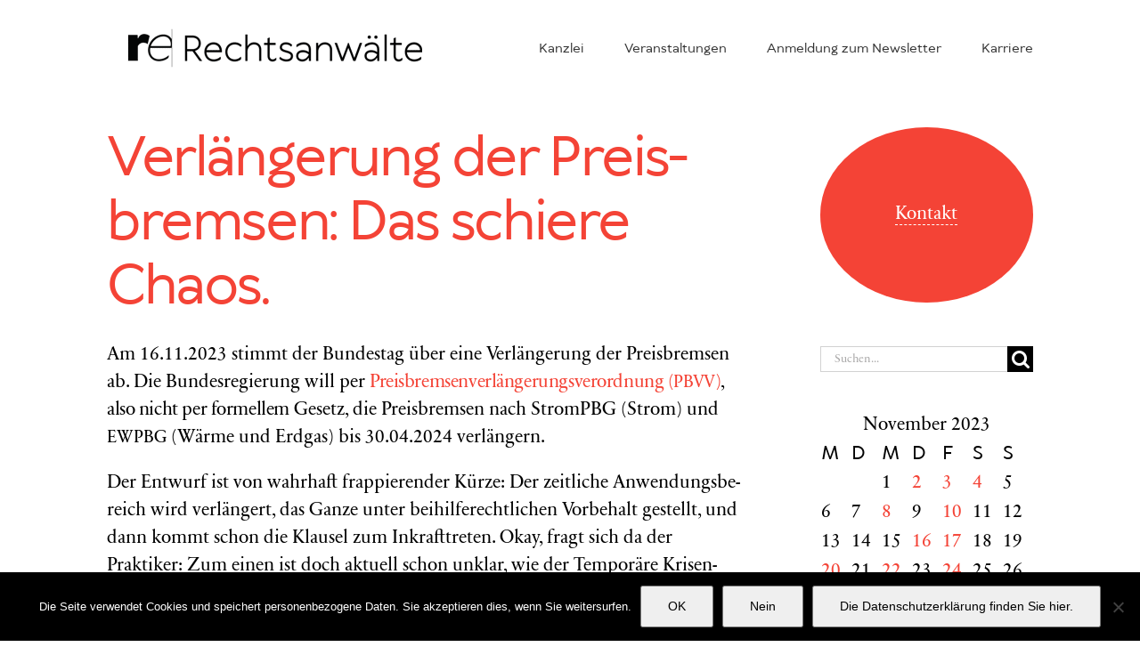

--- FILE ---
content_type: text/html; charset=utf-8
request_url: https://www.google.com/recaptcha/api2/anchor?ar=1&k=6LctZMYaAAAAADPmShxXT1hJWPoN2a82KupWF_uK&co=aHR0cHM6Ly9yZWNodC1lbmVyZ2lzY2guZGU6NDQz&hl=en&v=PoyoqOPhxBO7pBk68S4YbpHZ&size=invisible&anchor-ms=20000&execute-ms=30000&cb=dw24mpag6u3
body_size: 48710
content:
<!DOCTYPE HTML><html dir="ltr" lang="en"><head><meta http-equiv="Content-Type" content="text/html; charset=UTF-8">
<meta http-equiv="X-UA-Compatible" content="IE=edge">
<title>reCAPTCHA</title>
<style type="text/css">
/* cyrillic-ext */
@font-face {
  font-family: 'Roboto';
  font-style: normal;
  font-weight: 400;
  font-stretch: 100%;
  src: url(//fonts.gstatic.com/s/roboto/v48/KFO7CnqEu92Fr1ME7kSn66aGLdTylUAMa3GUBHMdazTgWw.woff2) format('woff2');
  unicode-range: U+0460-052F, U+1C80-1C8A, U+20B4, U+2DE0-2DFF, U+A640-A69F, U+FE2E-FE2F;
}
/* cyrillic */
@font-face {
  font-family: 'Roboto';
  font-style: normal;
  font-weight: 400;
  font-stretch: 100%;
  src: url(//fonts.gstatic.com/s/roboto/v48/KFO7CnqEu92Fr1ME7kSn66aGLdTylUAMa3iUBHMdazTgWw.woff2) format('woff2');
  unicode-range: U+0301, U+0400-045F, U+0490-0491, U+04B0-04B1, U+2116;
}
/* greek-ext */
@font-face {
  font-family: 'Roboto';
  font-style: normal;
  font-weight: 400;
  font-stretch: 100%;
  src: url(//fonts.gstatic.com/s/roboto/v48/KFO7CnqEu92Fr1ME7kSn66aGLdTylUAMa3CUBHMdazTgWw.woff2) format('woff2');
  unicode-range: U+1F00-1FFF;
}
/* greek */
@font-face {
  font-family: 'Roboto';
  font-style: normal;
  font-weight: 400;
  font-stretch: 100%;
  src: url(//fonts.gstatic.com/s/roboto/v48/KFO7CnqEu92Fr1ME7kSn66aGLdTylUAMa3-UBHMdazTgWw.woff2) format('woff2');
  unicode-range: U+0370-0377, U+037A-037F, U+0384-038A, U+038C, U+038E-03A1, U+03A3-03FF;
}
/* math */
@font-face {
  font-family: 'Roboto';
  font-style: normal;
  font-weight: 400;
  font-stretch: 100%;
  src: url(//fonts.gstatic.com/s/roboto/v48/KFO7CnqEu92Fr1ME7kSn66aGLdTylUAMawCUBHMdazTgWw.woff2) format('woff2');
  unicode-range: U+0302-0303, U+0305, U+0307-0308, U+0310, U+0312, U+0315, U+031A, U+0326-0327, U+032C, U+032F-0330, U+0332-0333, U+0338, U+033A, U+0346, U+034D, U+0391-03A1, U+03A3-03A9, U+03B1-03C9, U+03D1, U+03D5-03D6, U+03F0-03F1, U+03F4-03F5, U+2016-2017, U+2034-2038, U+203C, U+2040, U+2043, U+2047, U+2050, U+2057, U+205F, U+2070-2071, U+2074-208E, U+2090-209C, U+20D0-20DC, U+20E1, U+20E5-20EF, U+2100-2112, U+2114-2115, U+2117-2121, U+2123-214F, U+2190, U+2192, U+2194-21AE, U+21B0-21E5, U+21F1-21F2, U+21F4-2211, U+2213-2214, U+2216-22FF, U+2308-230B, U+2310, U+2319, U+231C-2321, U+2336-237A, U+237C, U+2395, U+239B-23B7, U+23D0, U+23DC-23E1, U+2474-2475, U+25AF, U+25B3, U+25B7, U+25BD, U+25C1, U+25CA, U+25CC, U+25FB, U+266D-266F, U+27C0-27FF, U+2900-2AFF, U+2B0E-2B11, U+2B30-2B4C, U+2BFE, U+3030, U+FF5B, U+FF5D, U+1D400-1D7FF, U+1EE00-1EEFF;
}
/* symbols */
@font-face {
  font-family: 'Roboto';
  font-style: normal;
  font-weight: 400;
  font-stretch: 100%;
  src: url(//fonts.gstatic.com/s/roboto/v48/KFO7CnqEu92Fr1ME7kSn66aGLdTylUAMaxKUBHMdazTgWw.woff2) format('woff2');
  unicode-range: U+0001-000C, U+000E-001F, U+007F-009F, U+20DD-20E0, U+20E2-20E4, U+2150-218F, U+2190, U+2192, U+2194-2199, U+21AF, U+21E6-21F0, U+21F3, U+2218-2219, U+2299, U+22C4-22C6, U+2300-243F, U+2440-244A, U+2460-24FF, U+25A0-27BF, U+2800-28FF, U+2921-2922, U+2981, U+29BF, U+29EB, U+2B00-2BFF, U+4DC0-4DFF, U+FFF9-FFFB, U+10140-1018E, U+10190-1019C, U+101A0, U+101D0-101FD, U+102E0-102FB, U+10E60-10E7E, U+1D2C0-1D2D3, U+1D2E0-1D37F, U+1F000-1F0FF, U+1F100-1F1AD, U+1F1E6-1F1FF, U+1F30D-1F30F, U+1F315, U+1F31C, U+1F31E, U+1F320-1F32C, U+1F336, U+1F378, U+1F37D, U+1F382, U+1F393-1F39F, U+1F3A7-1F3A8, U+1F3AC-1F3AF, U+1F3C2, U+1F3C4-1F3C6, U+1F3CA-1F3CE, U+1F3D4-1F3E0, U+1F3ED, U+1F3F1-1F3F3, U+1F3F5-1F3F7, U+1F408, U+1F415, U+1F41F, U+1F426, U+1F43F, U+1F441-1F442, U+1F444, U+1F446-1F449, U+1F44C-1F44E, U+1F453, U+1F46A, U+1F47D, U+1F4A3, U+1F4B0, U+1F4B3, U+1F4B9, U+1F4BB, U+1F4BF, U+1F4C8-1F4CB, U+1F4D6, U+1F4DA, U+1F4DF, U+1F4E3-1F4E6, U+1F4EA-1F4ED, U+1F4F7, U+1F4F9-1F4FB, U+1F4FD-1F4FE, U+1F503, U+1F507-1F50B, U+1F50D, U+1F512-1F513, U+1F53E-1F54A, U+1F54F-1F5FA, U+1F610, U+1F650-1F67F, U+1F687, U+1F68D, U+1F691, U+1F694, U+1F698, U+1F6AD, U+1F6B2, U+1F6B9-1F6BA, U+1F6BC, U+1F6C6-1F6CF, U+1F6D3-1F6D7, U+1F6E0-1F6EA, U+1F6F0-1F6F3, U+1F6F7-1F6FC, U+1F700-1F7FF, U+1F800-1F80B, U+1F810-1F847, U+1F850-1F859, U+1F860-1F887, U+1F890-1F8AD, U+1F8B0-1F8BB, U+1F8C0-1F8C1, U+1F900-1F90B, U+1F93B, U+1F946, U+1F984, U+1F996, U+1F9E9, U+1FA00-1FA6F, U+1FA70-1FA7C, U+1FA80-1FA89, U+1FA8F-1FAC6, U+1FACE-1FADC, U+1FADF-1FAE9, U+1FAF0-1FAF8, U+1FB00-1FBFF;
}
/* vietnamese */
@font-face {
  font-family: 'Roboto';
  font-style: normal;
  font-weight: 400;
  font-stretch: 100%;
  src: url(//fonts.gstatic.com/s/roboto/v48/KFO7CnqEu92Fr1ME7kSn66aGLdTylUAMa3OUBHMdazTgWw.woff2) format('woff2');
  unicode-range: U+0102-0103, U+0110-0111, U+0128-0129, U+0168-0169, U+01A0-01A1, U+01AF-01B0, U+0300-0301, U+0303-0304, U+0308-0309, U+0323, U+0329, U+1EA0-1EF9, U+20AB;
}
/* latin-ext */
@font-face {
  font-family: 'Roboto';
  font-style: normal;
  font-weight: 400;
  font-stretch: 100%;
  src: url(//fonts.gstatic.com/s/roboto/v48/KFO7CnqEu92Fr1ME7kSn66aGLdTylUAMa3KUBHMdazTgWw.woff2) format('woff2');
  unicode-range: U+0100-02BA, U+02BD-02C5, U+02C7-02CC, U+02CE-02D7, U+02DD-02FF, U+0304, U+0308, U+0329, U+1D00-1DBF, U+1E00-1E9F, U+1EF2-1EFF, U+2020, U+20A0-20AB, U+20AD-20C0, U+2113, U+2C60-2C7F, U+A720-A7FF;
}
/* latin */
@font-face {
  font-family: 'Roboto';
  font-style: normal;
  font-weight: 400;
  font-stretch: 100%;
  src: url(//fonts.gstatic.com/s/roboto/v48/KFO7CnqEu92Fr1ME7kSn66aGLdTylUAMa3yUBHMdazQ.woff2) format('woff2');
  unicode-range: U+0000-00FF, U+0131, U+0152-0153, U+02BB-02BC, U+02C6, U+02DA, U+02DC, U+0304, U+0308, U+0329, U+2000-206F, U+20AC, U+2122, U+2191, U+2193, U+2212, U+2215, U+FEFF, U+FFFD;
}
/* cyrillic-ext */
@font-face {
  font-family: 'Roboto';
  font-style: normal;
  font-weight: 500;
  font-stretch: 100%;
  src: url(//fonts.gstatic.com/s/roboto/v48/KFO7CnqEu92Fr1ME7kSn66aGLdTylUAMa3GUBHMdazTgWw.woff2) format('woff2');
  unicode-range: U+0460-052F, U+1C80-1C8A, U+20B4, U+2DE0-2DFF, U+A640-A69F, U+FE2E-FE2F;
}
/* cyrillic */
@font-face {
  font-family: 'Roboto';
  font-style: normal;
  font-weight: 500;
  font-stretch: 100%;
  src: url(//fonts.gstatic.com/s/roboto/v48/KFO7CnqEu92Fr1ME7kSn66aGLdTylUAMa3iUBHMdazTgWw.woff2) format('woff2');
  unicode-range: U+0301, U+0400-045F, U+0490-0491, U+04B0-04B1, U+2116;
}
/* greek-ext */
@font-face {
  font-family: 'Roboto';
  font-style: normal;
  font-weight: 500;
  font-stretch: 100%;
  src: url(//fonts.gstatic.com/s/roboto/v48/KFO7CnqEu92Fr1ME7kSn66aGLdTylUAMa3CUBHMdazTgWw.woff2) format('woff2');
  unicode-range: U+1F00-1FFF;
}
/* greek */
@font-face {
  font-family: 'Roboto';
  font-style: normal;
  font-weight: 500;
  font-stretch: 100%;
  src: url(//fonts.gstatic.com/s/roboto/v48/KFO7CnqEu92Fr1ME7kSn66aGLdTylUAMa3-UBHMdazTgWw.woff2) format('woff2');
  unicode-range: U+0370-0377, U+037A-037F, U+0384-038A, U+038C, U+038E-03A1, U+03A3-03FF;
}
/* math */
@font-face {
  font-family: 'Roboto';
  font-style: normal;
  font-weight: 500;
  font-stretch: 100%;
  src: url(//fonts.gstatic.com/s/roboto/v48/KFO7CnqEu92Fr1ME7kSn66aGLdTylUAMawCUBHMdazTgWw.woff2) format('woff2');
  unicode-range: U+0302-0303, U+0305, U+0307-0308, U+0310, U+0312, U+0315, U+031A, U+0326-0327, U+032C, U+032F-0330, U+0332-0333, U+0338, U+033A, U+0346, U+034D, U+0391-03A1, U+03A3-03A9, U+03B1-03C9, U+03D1, U+03D5-03D6, U+03F0-03F1, U+03F4-03F5, U+2016-2017, U+2034-2038, U+203C, U+2040, U+2043, U+2047, U+2050, U+2057, U+205F, U+2070-2071, U+2074-208E, U+2090-209C, U+20D0-20DC, U+20E1, U+20E5-20EF, U+2100-2112, U+2114-2115, U+2117-2121, U+2123-214F, U+2190, U+2192, U+2194-21AE, U+21B0-21E5, U+21F1-21F2, U+21F4-2211, U+2213-2214, U+2216-22FF, U+2308-230B, U+2310, U+2319, U+231C-2321, U+2336-237A, U+237C, U+2395, U+239B-23B7, U+23D0, U+23DC-23E1, U+2474-2475, U+25AF, U+25B3, U+25B7, U+25BD, U+25C1, U+25CA, U+25CC, U+25FB, U+266D-266F, U+27C0-27FF, U+2900-2AFF, U+2B0E-2B11, U+2B30-2B4C, U+2BFE, U+3030, U+FF5B, U+FF5D, U+1D400-1D7FF, U+1EE00-1EEFF;
}
/* symbols */
@font-face {
  font-family: 'Roboto';
  font-style: normal;
  font-weight: 500;
  font-stretch: 100%;
  src: url(//fonts.gstatic.com/s/roboto/v48/KFO7CnqEu92Fr1ME7kSn66aGLdTylUAMaxKUBHMdazTgWw.woff2) format('woff2');
  unicode-range: U+0001-000C, U+000E-001F, U+007F-009F, U+20DD-20E0, U+20E2-20E4, U+2150-218F, U+2190, U+2192, U+2194-2199, U+21AF, U+21E6-21F0, U+21F3, U+2218-2219, U+2299, U+22C4-22C6, U+2300-243F, U+2440-244A, U+2460-24FF, U+25A0-27BF, U+2800-28FF, U+2921-2922, U+2981, U+29BF, U+29EB, U+2B00-2BFF, U+4DC0-4DFF, U+FFF9-FFFB, U+10140-1018E, U+10190-1019C, U+101A0, U+101D0-101FD, U+102E0-102FB, U+10E60-10E7E, U+1D2C0-1D2D3, U+1D2E0-1D37F, U+1F000-1F0FF, U+1F100-1F1AD, U+1F1E6-1F1FF, U+1F30D-1F30F, U+1F315, U+1F31C, U+1F31E, U+1F320-1F32C, U+1F336, U+1F378, U+1F37D, U+1F382, U+1F393-1F39F, U+1F3A7-1F3A8, U+1F3AC-1F3AF, U+1F3C2, U+1F3C4-1F3C6, U+1F3CA-1F3CE, U+1F3D4-1F3E0, U+1F3ED, U+1F3F1-1F3F3, U+1F3F5-1F3F7, U+1F408, U+1F415, U+1F41F, U+1F426, U+1F43F, U+1F441-1F442, U+1F444, U+1F446-1F449, U+1F44C-1F44E, U+1F453, U+1F46A, U+1F47D, U+1F4A3, U+1F4B0, U+1F4B3, U+1F4B9, U+1F4BB, U+1F4BF, U+1F4C8-1F4CB, U+1F4D6, U+1F4DA, U+1F4DF, U+1F4E3-1F4E6, U+1F4EA-1F4ED, U+1F4F7, U+1F4F9-1F4FB, U+1F4FD-1F4FE, U+1F503, U+1F507-1F50B, U+1F50D, U+1F512-1F513, U+1F53E-1F54A, U+1F54F-1F5FA, U+1F610, U+1F650-1F67F, U+1F687, U+1F68D, U+1F691, U+1F694, U+1F698, U+1F6AD, U+1F6B2, U+1F6B9-1F6BA, U+1F6BC, U+1F6C6-1F6CF, U+1F6D3-1F6D7, U+1F6E0-1F6EA, U+1F6F0-1F6F3, U+1F6F7-1F6FC, U+1F700-1F7FF, U+1F800-1F80B, U+1F810-1F847, U+1F850-1F859, U+1F860-1F887, U+1F890-1F8AD, U+1F8B0-1F8BB, U+1F8C0-1F8C1, U+1F900-1F90B, U+1F93B, U+1F946, U+1F984, U+1F996, U+1F9E9, U+1FA00-1FA6F, U+1FA70-1FA7C, U+1FA80-1FA89, U+1FA8F-1FAC6, U+1FACE-1FADC, U+1FADF-1FAE9, U+1FAF0-1FAF8, U+1FB00-1FBFF;
}
/* vietnamese */
@font-face {
  font-family: 'Roboto';
  font-style: normal;
  font-weight: 500;
  font-stretch: 100%;
  src: url(//fonts.gstatic.com/s/roboto/v48/KFO7CnqEu92Fr1ME7kSn66aGLdTylUAMa3OUBHMdazTgWw.woff2) format('woff2');
  unicode-range: U+0102-0103, U+0110-0111, U+0128-0129, U+0168-0169, U+01A0-01A1, U+01AF-01B0, U+0300-0301, U+0303-0304, U+0308-0309, U+0323, U+0329, U+1EA0-1EF9, U+20AB;
}
/* latin-ext */
@font-face {
  font-family: 'Roboto';
  font-style: normal;
  font-weight: 500;
  font-stretch: 100%;
  src: url(//fonts.gstatic.com/s/roboto/v48/KFO7CnqEu92Fr1ME7kSn66aGLdTylUAMa3KUBHMdazTgWw.woff2) format('woff2');
  unicode-range: U+0100-02BA, U+02BD-02C5, U+02C7-02CC, U+02CE-02D7, U+02DD-02FF, U+0304, U+0308, U+0329, U+1D00-1DBF, U+1E00-1E9F, U+1EF2-1EFF, U+2020, U+20A0-20AB, U+20AD-20C0, U+2113, U+2C60-2C7F, U+A720-A7FF;
}
/* latin */
@font-face {
  font-family: 'Roboto';
  font-style: normal;
  font-weight: 500;
  font-stretch: 100%;
  src: url(//fonts.gstatic.com/s/roboto/v48/KFO7CnqEu92Fr1ME7kSn66aGLdTylUAMa3yUBHMdazQ.woff2) format('woff2');
  unicode-range: U+0000-00FF, U+0131, U+0152-0153, U+02BB-02BC, U+02C6, U+02DA, U+02DC, U+0304, U+0308, U+0329, U+2000-206F, U+20AC, U+2122, U+2191, U+2193, U+2212, U+2215, U+FEFF, U+FFFD;
}
/* cyrillic-ext */
@font-face {
  font-family: 'Roboto';
  font-style: normal;
  font-weight: 900;
  font-stretch: 100%;
  src: url(//fonts.gstatic.com/s/roboto/v48/KFO7CnqEu92Fr1ME7kSn66aGLdTylUAMa3GUBHMdazTgWw.woff2) format('woff2');
  unicode-range: U+0460-052F, U+1C80-1C8A, U+20B4, U+2DE0-2DFF, U+A640-A69F, U+FE2E-FE2F;
}
/* cyrillic */
@font-face {
  font-family: 'Roboto';
  font-style: normal;
  font-weight: 900;
  font-stretch: 100%;
  src: url(//fonts.gstatic.com/s/roboto/v48/KFO7CnqEu92Fr1ME7kSn66aGLdTylUAMa3iUBHMdazTgWw.woff2) format('woff2');
  unicode-range: U+0301, U+0400-045F, U+0490-0491, U+04B0-04B1, U+2116;
}
/* greek-ext */
@font-face {
  font-family: 'Roboto';
  font-style: normal;
  font-weight: 900;
  font-stretch: 100%;
  src: url(//fonts.gstatic.com/s/roboto/v48/KFO7CnqEu92Fr1ME7kSn66aGLdTylUAMa3CUBHMdazTgWw.woff2) format('woff2');
  unicode-range: U+1F00-1FFF;
}
/* greek */
@font-face {
  font-family: 'Roboto';
  font-style: normal;
  font-weight: 900;
  font-stretch: 100%;
  src: url(//fonts.gstatic.com/s/roboto/v48/KFO7CnqEu92Fr1ME7kSn66aGLdTylUAMa3-UBHMdazTgWw.woff2) format('woff2');
  unicode-range: U+0370-0377, U+037A-037F, U+0384-038A, U+038C, U+038E-03A1, U+03A3-03FF;
}
/* math */
@font-face {
  font-family: 'Roboto';
  font-style: normal;
  font-weight: 900;
  font-stretch: 100%;
  src: url(//fonts.gstatic.com/s/roboto/v48/KFO7CnqEu92Fr1ME7kSn66aGLdTylUAMawCUBHMdazTgWw.woff2) format('woff2');
  unicode-range: U+0302-0303, U+0305, U+0307-0308, U+0310, U+0312, U+0315, U+031A, U+0326-0327, U+032C, U+032F-0330, U+0332-0333, U+0338, U+033A, U+0346, U+034D, U+0391-03A1, U+03A3-03A9, U+03B1-03C9, U+03D1, U+03D5-03D6, U+03F0-03F1, U+03F4-03F5, U+2016-2017, U+2034-2038, U+203C, U+2040, U+2043, U+2047, U+2050, U+2057, U+205F, U+2070-2071, U+2074-208E, U+2090-209C, U+20D0-20DC, U+20E1, U+20E5-20EF, U+2100-2112, U+2114-2115, U+2117-2121, U+2123-214F, U+2190, U+2192, U+2194-21AE, U+21B0-21E5, U+21F1-21F2, U+21F4-2211, U+2213-2214, U+2216-22FF, U+2308-230B, U+2310, U+2319, U+231C-2321, U+2336-237A, U+237C, U+2395, U+239B-23B7, U+23D0, U+23DC-23E1, U+2474-2475, U+25AF, U+25B3, U+25B7, U+25BD, U+25C1, U+25CA, U+25CC, U+25FB, U+266D-266F, U+27C0-27FF, U+2900-2AFF, U+2B0E-2B11, U+2B30-2B4C, U+2BFE, U+3030, U+FF5B, U+FF5D, U+1D400-1D7FF, U+1EE00-1EEFF;
}
/* symbols */
@font-face {
  font-family: 'Roboto';
  font-style: normal;
  font-weight: 900;
  font-stretch: 100%;
  src: url(//fonts.gstatic.com/s/roboto/v48/KFO7CnqEu92Fr1ME7kSn66aGLdTylUAMaxKUBHMdazTgWw.woff2) format('woff2');
  unicode-range: U+0001-000C, U+000E-001F, U+007F-009F, U+20DD-20E0, U+20E2-20E4, U+2150-218F, U+2190, U+2192, U+2194-2199, U+21AF, U+21E6-21F0, U+21F3, U+2218-2219, U+2299, U+22C4-22C6, U+2300-243F, U+2440-244A, U+2460-24FF, U+25A0-27BF, U+2800-28FF, U+2921-2922, U+2981, U+29BF, U+29EB, U+2B00-2BFF, U+4DC0-4DFF, U+FFF9-FFFB, U+10140-1018E, U+10190-1019C, U+101A0, U+101D0-101FD, U+102E0-102FB, U+10E60-10E7E, U+1D2C0-1D2D3, U+1D2E0-1D37F, U+1F000-1F0FF, U+1F100-1F1AD, U+1F1E6-1F1FF, U+1F30D-1F30F, U+1F315, U+1F31C, U+1F31E, U+1F320-1F32C, U+1F336, U+1F378, U+1F37D, U+1F382, U+1F393-1F39F, U+1F3A7-1F3A8, U+1F3AC-1F3AF, U+1F3C2, U+1F3C4-1F3C6, U+1F3CA-1F3CE, U+1F3D4-1F3E0, U+1F3ED, U+1F3F1-1F3F3, U+1F3F5-1F3F7, U+1F408, U+1F415, U+1F41F, U+1F426, U+1F43F, U+1F441-1F442, U+1F444, U+1F446-1F449, U+1F44C-1F44E, U+1F453, U+1F46A, U+1F47D, U+1F4A3, U+1F4B0, U+1F4B3, U+1F4B9, U+1F4BB, U+1F4BF, U+1F4C8-1F4CB, U+1F4D6, U+1F4DA, U+1F4DF, U+1F4E3-1F4E6, U+1F4EA-1F4ED, U+1F4F7, U+1F4F9-1F4FB, U+1F4FD-1F4FE, U+1F503, U+1F507-1F50B, U+1F50D, U+1F512-1F513, U+1F53E-1F54A, U+1F54F-1F5FA, U+1F610, U+1F650-1F67F, U+1F687, U+1F68D, U+1F691, U+1F694, U+1F698, U+1F6AD, U+1F6B2, U+1F6B9-1F6BA, U+1F6BC, U+1F6C6-1F6CF, U+1F6D3-1F6D7, U+1F6E0-1F6EA, U+1F6F0-1F6F3, U+1F6F7-1F6FC, U+1F700-1F7FF, U+1F800-1F80B, U+1F810-1F847, U+1F850-1F859, U+1F860-1F887, U+1F890-1F8AD, U+1F8B0-1F8BB, U+1F8C0-1F8C1, U+1F900-1F90B, U+1F93B, U+1F946, U+1F984, U+1F996, U+1F9E9, U+1FA00-1FA6F, U+1FA70-1FA7C, U+1FA80-1FA89, U+1FA8F-1FAC6, U+1FACE-1FADC, U+1FADF-1FAE9, U+1FAF0-1FAF8, U+1FB00-1FBFF;
}
/* vietnamese */
@font-face {
  font-family: 'Roboto';
  font-style: normal;
  font-weight: 900;
  font-stretch: 100%;
  src: url(//fonts.gstatic.com/s/roboto/v48/KFO7CnqEu92Fr1ME7kSn66aGLdTylUAMa3OUBHMdazTgWw.woff2) format('woff2');
  unicode-range: U+0102-0103, U+0110-0111, U+0128-0129, U+0168-0169, U+01A0-01A1, U+01AF-01B0, U+0300-0301, U+0303-0304, U+0308-0309, U+0323, U+0329, U+1EA0-1EF9, U+20AB;
}
/* latin-ext */
@font-face {
  font-family: 'Roboto';
  font-style: normal;
  font-weight: 900;
  font-stretch: 100%;
  src: url(//fonts.gstatic.com/s/roboto/v48/KFO7CnqEu92Fr1ME7kSn66aGLdTylUAMa3KUBHMdazTgWw.woff2) format('woff2');
  unicode-range: U+0100-02BA, U+02BD-02C5, U+02C7-02CC, U+02CE-02D7, U+02DD-02FF, U+0304, U+0308, U+0329, U+1D00-1DBF, U+1E00-1E9F, U+1EF2-1EFF, U+2020, U+20A0-20AB, U+20AD-20C0, U+2113, U+2C60-2C7F, U+A720-A7FF;
}
/* latin */
@font-face {
  font-family: 'Roboto';
  font-style: normal;
  font-weight: 900;
  font-stretch: 100%;
  src: url(//fonts.gstatic.com/s/roboto/v48/KFO7CnqEu92Fr1ME7kSn66aGLdTylUAMa3yUBHMdazQ.woff2) format('woff2');
  unicode-range: U+0000-00FF, U+0131, U+0152-0153, U+02BB-02BC, U+02C6, U+02DA, U+02DC, U+0304, U+0308, U+0329, U+2000-206F, U+20AC, U+2122, U+2191, U+2193, U+2212, U+2215, U+FEFF, U+FFFD;
}

</style>
<link rel="stylesheet" type="text/css" href="https://www.gstatic.com/recaptcha/releases/PoyoqOPhxBO7pBk68S4YbpHZ/styles__ltr.css">
<script nonce="xvzsbAUQok-8vMbZWq-73w" type="text/javascript">window['__recaptcha_api'] = 'https://www.google.com/recaptcha/api2/';</script>
<script type="text/javascript" src="https://www.gstatic.com/recaptcha/releases/PoyoqOPhxBO7pBk68S4YbpHZ/recaptcha__en.js" nonce="xvzsbAUQok-8vMbZWq-73w">
      
    </script></head>
<body><div id="rc-anchor-alert" class="rc-anchor-alert"></div>
<input type="hidden" id="recaptcha-token" value="[base64]">
<script type="text/javascript" nonce="xvzsbAUQok-8vMbZWq-73w">
      recaptcha.anchor.Main.init("[\x22ainput\x22,[\x22bgdata\x22,\x22\x22,\[base64]/[base64]/[base64]/bmV3IHJbeF0oY1swXSk6RT09Mj9uZXcgclt4XShjWzBdLGNbMV0pOkU9PTM/bmV3IHJbeF0oY1swXSxjWzFdLGNbMl0pOkU9PTQ/[base64]/[base64]/[base64]/[base64]/[base64]/[base64]/[base64]/[base64]\x22,\[base64]\\u003d\\u003d\x22,\[base64]/woPDhMO5woQnwobDiMKhwrbCiMKYVT4/wpbChlHDtVAiwqvCocKZwpY/CcKzw5dcLMK6wrMMCcKvwqDCpcKQXMOkFcKmw5nCnUrDh8Kdw6onb8ORKsK/[base64]/WCfCo8KnwoIpwpp3wqrCvsKIw5rDil9ZazBJw5hFG1IvRCPDmsKawqt4eHlWc28bwr3CnEbDk3zDlg/Ctj/Do8KJaioFw4HDpB1Uw4bClcOYAhbDhcOXeMKBwrZ3SsKIw5BVOCPDlG7DnUzDsFpXwr9Fw6crZ8K/[base64]/DuWhCw6LCksOCwocswrHCtyPDqibDqDlxf0w0NcK8e8OzasK0w54wwqE7GDzDqDY4w4hJJXDDjMOGwqpgQsKnwrUpYRRqw4J+w5YYZMOARk/[base64]/Dmh7DnioMwqIfXhjDoMKDFSbDksKAHj/Ct8OhfsKQTSLCoMO/[base64]/DicOhwqbCtsOycGvDl1xpwrvDrywmw7XCh3DCtgRvfllYY8OQPXprfULDv07DtcO/[base64]/CocOGQ8Kow4Rob8OIwqlYw6NlwqXCqsOywqYRSjPDssOOLnUzwrTCnCJCAMOnLS7DukkQQkLDlsKSQ2LChcO5wphPwpPCqMKqOsODUwfDpsOiCV5KInwxUcOuPFU0w75VLcOtw5TChXxjKUHCkwnCjAUgbcKGwp9NZUAfRw/Cq8Kcw5YoBsKHVcODNDRkw4ZywrPCsQ3CjMKxw7XDosKzw7DDrh0Zwr/[base64]/[base64]/DlMOdwojDiXlLCsKdwoTCosOpw6kPTDIpYcKMw6bDsixZw5JTw4bDs2NnwqvDu2LCuMO4wqTDmsOdwqbDisKIR8KUfsKMeMO0wqVjwrFWwrFEw7PCrsKAw6sMK8O1Zk/[base64]/JcOcwpPCpgwvVMODWHrDr8KsJX/Du2daYgrDng/[base64]/CniTCkcO8wrYIworDmWDDnnRtGBs+PAPCmMKPwqhYBMK7wqhOwrNNwqQmc8KXw5nCnMOoaBN1P8KTwqJvw5XCqTocaMK2R0vCmsOfFMKgZMOGw7hkw6JvDcO3E8K6SsOLw6fCjMKNw6bCn8OMARrClcKqwrUzw4DCi3l2wrp/wqnDo0IYw4zCpjlbwqjCqsOOMTAcRcKKw5ZBaEvCsg7CgcKewqcnw4rCnUnDt8OMw4cre1oRwpEpwrzCpsKBXcKlw5XDucKZw61+w77CrsOdw7M6DMKmw6sbwpDDlCZNNi8gw73Dqn4pw4jChcKYFMOpwpsZEcOIX8K9wpo1wo/CpcO7wo7DqkPDk1rCsnfDvhPCt8KYXBPCqMKZw75RYgzDgBfDkjvDrzvDtis9wojCgMKmDGYQwq8gw7XDgcKQw4kTVsO+DcKLw4ZFwoojd8Onw4PCjMOlwoNLfMKvHA/[base64]/d8KfNRnDusKHwpMTw5jDmsOVJsK9T8O6U8OZXcOow7TDjMKmwoXDjhPDvcO5Q8KQw6V9CFXDrCPCssO8w7DCkMKUw5LCkTvCksOzwqAMX8KzecKmCXgXwq0Cw5obQUUzDMKKWDjDuG/Ct8O3UCzCuQ7DiCAqSMOzw6vCp8Kdw49rw4gnw5Q0fcOWT8KUZ8Ktwo4MWMKZwp83HxnCn8KxRMKUwrTCu8OsGMKOPgHCskVQw6JYCjTCnHRkBsK0wqDDoT/[base64]/[base64]/wqhkClk8GTRuwoLCmlXCv8KFfA/DjHXDgEwpU03DujYCVMK3SsOgM0nCnH7DuMKAwoV1wq4MHDjCu8Kzw5MWWHrCqFLDpXRiCcOdw7DDsy9sw5jCrMOlPHsXw4vCtcO6TA/Cn2wFwpx7dMKLV8Kfw6fDsGbDmsKPworCpcKDwrxSNMOkwonCsBscw57DkcOFXhXCnhobPD/CjnTDtsODw5NIcT7DrkjDjcOGw541wqrDkGDDowAewpnChiLCncOBE317EzDCrBHDocOUwoHCl8Kya0rCi3bDocOoUMK/w7HCnARXw4wSIcKTUgh2UsOWw5cmw7LDkGFGTcKJKzxtw6jDl8KPwq7Ds8KPwrnCrcKpw70yTMKBwox1w6LCs8KJGGMNw7XDrMKmwo7Cg8KSRMKlw6s/[base64]/DqcOgJMKpcMOXw6wiSMKjOMOKw5VMXcKoRyx9wqjCk8KBJBJvEcKLwqjDpgp+CC/[base64]/CmMO8SUrDnsKYwpLDp8OIYlUlw6ZQDiRlB8OqNMOZZ8KvwrxXw7g4HBMAwp7DiFFQwpUUw5PCqTY5worCm8OMwqPCh31BYBMhan/DisKRBDotw5shDMOWwp4Ya8OIMMKSw4/DujzDicOAw6XCt19Twq/[base64]/DuGImwpJhFcKew5DCtcKoByMDw5PCrDzDkEN6wo4Dw73CunlPRRoewqTCu8K7KsOGIh7Cj1DDqcKowoHDrVlFUMOjNX/DjFTCs8OZw7s8eGHDrsK7QwtbIwbDn8KdwopXw7fClcOTw7LDq8KswrjCqB3Dhk8rLCR7w4rCnsKiAGzDscO0w5RGwpjDncODwpHCjMOww4bCtsOpwqzDusKuF8OKdsKUwpLCnFxfw7DCn3cVS8OXBCEWCcOdw6thw4lCw6/DjcKUAB9bw6wcUsOsw68Bw6bCsUHCu1DCkyIwwpnCjn1nw6draFLCs3TCpsO2YMO0HAMvYMOMfMOxbBXDoBrCpsKNW0XDmMOtwp3CiC4nX8Oqa8OCw6IHIsOIw73ChCgtw6bCusODI3nDnQvCpMOJw6XDiR3CjGEzTsKyFH3DiFbCmMO/w7cqQ8KOSjEYV8O4w6bCtwTCpMKFHsOewrTDg8KFwocvQBfCgEXDow4aw719wp7CkcKuw6/CmcKDw5PDqiBMTMKSV1AvYmrDoGYAwrHDolLCpFzDmMKjwo9sw7ZbbsK2S8KZWcKcw646cjrCi8K6wpVPbcOWYjPCtsKcwo/[base64]/wrTDghUAwqMPUzpDXsKtw6nDhj/CoCjCpDZ9w4jCoMOJA2zCoSp7WXzCmmHCu0Yqwr1Ow6HDksKow77Ds1DDucKPw4rCtsOuw7VnG8OaAcOUPj5YNlkYbcK7w5RywrBQwptIw4gsw6lBw5A7w6/DtsOyLS8MwrE3YFbDnsK1RMKpw7/CosOhDMOLOXrDsh3CgcOnGl/Ch8OnwqHDs8OAPMOUfMOOYcKTbT7CqcOBRRI2wrUIGMOiw5Evwp/Dm8KgMjB7wqwrQcK8O8KuET/Dv2HDosKvBsOhUcOrCMKaZ1d3w4E2wqsgw6RbUsOpw5HCj17DlMO9w5DClsKaw5LCicKfw43CnMO8w6zClylODX5QU8O9w40UU2jDnzHDmC7Cg8KzOsKKw4ISdcKWNsKjDcONXX9vdsO0Kk4rNwrCqnjDvDBdcMK8wq7CqsKtw5gcOy/[base64]/CksOUPgRDw7l2wo1YwrDDiGw7TGcyE8O1w4hZfAzDnsKWXsOiRMKiwotawrDDqQ/CgBrCrjnChsOWEMOdDSlVQzQZc8KTL8KjBsOXKTcEwpDDtSzCusOWasOWwpzCgcObw6lpVsKxw57CtibClMKvwoXCnyBywpl8w6XCp8O7w5LDimDCkTE/wq3CvcKsw7cuwrrDtzsxwoTCtXkaC8K0OMK0w7pmw4s1w5jCssKIQx5Mw7cMw7vCr2rCg13Dpx/CgHomw5whXMOYTzzCnxItU0Qmf8K8woLCoBhVw4HDg8OVwo/DrwBWZl00w4jCsRvDuXR8ISpCHcKpwpZEL8OIw7fDmgtVaMOPwrHCjsK5bsOQN8OWwoZdccO/ABgtccOOw6HCm8Kpwpxkw707QH7DvwzDocKNwrnDj8O3cAdRQzkHNWzCnkHClBPCj1Z0wrvDlXzCqDvDg8OFw5UzwoYYDGJBY8Opw7DDiBM/[base64]/ChGTDikzDoSvDkl/DjTTCnMO+wpVPw41ew5/CvGxEwr9Sw6rCn1fCnsK3w6/[base64]/w5bCrQ3DrcOrwppvw4vCoMOiAnPDpsOBOxHDiVnCjsKkNS/CpcODw5vDvlodwqpXw5hHFMKFVVN9TAA2w5R7wpLDmAV4T8OtVsKxasOtwqHCkMKPBQrCqMOkccK2M8KtwqQdw4tJwrLCq8Odw6sMwrDDgMKSw7g1wpjDkxTCoHUtw4Y/w5RxwrfCkTZVGMKlw6fCqsK1YEoHHcK+wq5iwobDmnERwpLDo8OEwrDCssKOwobCgsKVGMK6woxewpQBwqJYw6/CgikTw6rCgTLDqWbDkj57SMOGwrhtw58DD8OtwpbCp8KECBDCpS81aB3CvMOdA8KqwpbDixrCv3EOJcKcw7Rkw7hLNyhmwoPDrcK4WsO0X8KZwrlxwpbDh2/DvcKtOXLDk1PCscOWw5dEERjDsWZswqUJw6sfEmzDpMOuw75PHHfDmsKHdC7DkGwtwqfCnBLCglPDgjtiwrnCvTfCvgE5IFxqw6TCvgrCtMKxSypGacOzA3TCu8OPw7LDsGfDmMKxAEx3w5oVwoJ3CTnCvSDDo8OMw4gLw4DCkDnDsi1Vwp/DkyBtCUYUwqQ1w4XDhMK2w5pzw4UfZ8O4USITfAsDTTPCg8Oyw4oBw5Jiw4fDocOnL8OcVMKQG33ChG/DqMOHWAM4Cltew6JnPkrDkcKqd8K2wqvCo3rCisKdw53DpcOJworDuH/DmMOwcF3Dh8Kew7rDk8K/[base64]/CiMOYwpPCoDrChQDCiQEsw7bDhcKJw5Viw5JGWhfDv8Kbw5bCjMOOHMO3XcOow59VwosFTTnCkcKBwoPCuXMPZ1DDrcOEccKTwqcJwo/[base64]/DmUJCwqY6CFnCoHMNw4fCqcKkw5xMF3/CqWXDqcOfI8KowrfCnmsxJsOkwq7DrMK3JlMVwpTCiMO+RsOLwozDtRvDjXUYasKowqfDvMONY8KUwrVJw4YMJV7ChMKPHzNMKkPCjXfDtsKrw7zCg8ONw7/CmcOqdsK9wozDvAbDoQXDgnIwwoHDg8KGfsKQIcKeQEMuwpsZwoU+ah3DgxFqw6jCrSzDnWJIwp/DjTDDjHR/w6rDhVUBw4IRw5/DhD7Csjt1w7DCi2VxNl9xc3LCkCMDMsOVS3/DvMOcGMOiwrJOO8KLwqbCtsOCw4LCph3Co0wEP2FIEVN8w4TDgyEYXQTCgisGwqLDisKhw7F2HMK8w4rCq21yGMO2FG7CiyDChB07wp3DgMO9KhBlwp7ClxLCvsOMGMK1w7E/woA3woooasO5IcKCw5XDl8KSDh1kw5bDgcOWw6MSbsK5w5zCkB7CjcKGw6ccwpPDqcKRwrDCmcKsw6bDtsKOw6MHw7/DisOnYkY9XMK7wrrDucORw5QJMwYywqZzRWnCoAjDhsOQw5HCi8KLc8K8aiPDl21pwrZ5w6tDwpnCjWfDsMO3axjDn27DmMKhwq/DiBDDoUXCiMOSw7wZbRbDqXQuwooZw4FqwoUfMcOfUCtsw5PCusKQw4vCsSrCogbCnlfDlnjCvzoiQcOuWQR/[base64]/[base64]/ChlzCpiPCmMOCUgnDvMOmA8Kvwrw+dMKfLg/Cr8KVCT4jXsKsZh0xwo41Q8KGf3DDtMOJwqnCmS10WcKIAxY9wqEmw4jCi8OFDMKfXsOOwrtjwr7DkcK9w4fDt31fL8OGwqVawpPDgXMNwpLDvhLCtcKtwoAXwo3DuVDDsB8+w4cpEsKLw6DDklbDlsKAw6nDksOZwqw7M8OswrFiG8KHWMKGSMKqwp/CqCQ/w4ULVkUKGlUPTzPDvsKkLAPDtMOFZ8Onw5/CrB3DjMKGQDoPPMOLQxMsS8KeEjbDrQAFKMK4w5LCt8OqBFjDsXzDocOXwp3Dn8K6XcK2w5TCigbCv8Ohw4E+wp5uMRXDhz05wqFmwrNmDEBWwpTCrcKrC8OqU1fCnm0JwprCqcOrw4/Dv2dawrfDhMKFBsKTcSdGaRrDkkEnS8KVwo7DoGYJMH5eVV3ClVbCqBE2wqk6GwDCpnzDi0xdHMOMw6/Cg2HDtsOrbU1ow45JfGtEw4nDmMOww4F+wps5w78cwqbDsxZLRX3CglY4SsKTGcOgwqTDryfCgRrCmzsJfMKDwo9OOBbCusOawpbChwvCmsOAw7TCihpVB3vDgT7DnsO0w6BSw4jDsixnwrPCuXgZw7vCmEw8BcOHdcKDGMOFwppZw5rCo8OXMkTClA/[base64]/AcK8w7YswoAsw79QwqdWwrXDgMOPw6nDnXl0ZsKLBcKqwp4RwozCq8Ojw7cDUX5Gw4jDnht4WDXDnzhfO8Obw4AnwprDmiR5wqLCv3bDl8Okw4nDqcOrw7LClsKNwqZydMKreCnChMOcO8KMJsKnwpIZwpPDuy8iw7XDhEt6wpzClyh/JC3DoEjCtMOSw7PDgMOdw6BtJAdrw6nCosKdZMK4w5hBwonCo8Osw7zCr8KuNsO/w4LCn0k+w58JXxEnw5ksWsO3chRIwrkfw7jCsnkRw6XCnMKWOw4iRSfDiynCr8O/w7zCvcKUw6lkLUpgwo7Dh2HCr8KgRkNSwqbCn8Oxw5s4Nx44w7zDnAjCpcKBw44NesKLH8KzwqLDqynDgsKFwpcDwqcVHsKrw6QNTMKTw7vCvsK7wpXCr2nDlcKFwqR8wqxWw55gesOaw4hrwr3CjTl3AkLDnMONw5Y/[base64]/CtQ3DtcObwpYSPsKYfCV/woHCu8O9MsKhOARjRsOdwo9cRcKhJ8Kuwq0wdDdJZMKmB8Kxwp8gHcOvT8K0wqxaw7rCgwzCssOBw7rCt1LDjsOsJ2PCqMKdAsKKF8Kkw7bDiSIvGcOow57ChsKaUcOuw7wSw7PDiUspw4oWMsK0wrDCisOhccOrRGLDgW4TaAxZTj/CnSrCosKbWH4kwpHDlXxPwpzDrsK1w7XCvcO7BU7CpQnDog7DrkxnOsOfCC0Qwq3DlsOkJ8OcPU0DUcK9w5U/w6zDpsOJUMKAb2jDrzPCucK8GsKrGMKjw6RNw5zCtmN7ZMKUw6wMw5pVwqJbw4B4wrARwpvDhcKNRHLDll1ibhjCjVDClzE0RhQhwo4jw6PDjcOawqpwW8KyM2tIMMOXScKVVMK7wqZUwplNGsOWAE1PwoTClsOAwr/DtzdQeV7CpRx1BsKvaC3Cs1jDtWLCjMK8YcKCw7vCkMOUQcOPXkfCrsOmwpF4w4owasKmwo7Duh/DqsKhbjMOw5Mfwr/DjATCryfDohMewr5EGzzCrcO8wonDrcKRQcOBw6LCuD3DjiNzeTfCkRs2Y09+wpvChMOZKsK8w74nw5nCnT3ChMO/[base64]/DmR1UaMO8w6rCq8O6w6gVB8KWPMKGM8Kew67Ck1sTCcOBwpbDkFXDrcOdHjkvwrrCsiIhAMO1XUPCscKYw7M6wosUwpzDhgdFw5PDscOwwqbDp2tpw4zCkMOfAlZ/wonCpcK2DsKqwo5bVxVjwpsCwq7DkGkmwpHCngt5QzvDuQ/CiyfChcKlI8Ovwr8UayHCkRnDkVzDmzXDiwYhwpBIw71Qw5PDkX3DsQfDqMKnUnzCqyjDvMKuI8OfM1pTTVPDmlY2wq/[base64]/[base64]/[base64]/[base64]/CqSBcw4fDicKQw75GCcOGwr7DlMK6wrPDoVXChzlQdFHDtcO3OSo3wr9Aw4B3w5vDnCNNEMKWTl0/[base64]/DxQpTMOEwotFSUkLQGPDicO1w7kvw4zDqCTDsAo1Vltkwppsw7XDtcK6wqkdwo3CiTjChcOVDcOvw5bDuMO8QBXDkwbDosOxw68jdAlEw5sGwqdgw4bCm1PDmRQDesO0diZLwovCgTbCn8OwGMKGDMO0OcKzw5XClsK1w4dkED9Qw4zDt8Kzw5/Dn8Kjw481R8KME8O9w61kwp/DvXPCvcOZw6fCul/DsnVYLk3DlcK2w5VJw6rDol3CkMO5dMKNC8KUw43Dg8OGw5xRwrLCvRTCtsKZw5rCtGzCjsO/J8OiCcKzURfCrcKlbcK8JXdvwqNfw6PDmHjDu8Ojw4QSwpcJWUhUw6/DksO2w77Di8O0wpHDisObw5E1wp17BsKOU8Oow6zCscK7w4jDnsKhwqE2w5TCkwFRYXELXsK2w7k2wpPCrXPDoh/[base64]/CnmjDgmzDi8K2DsKIBhs4w4XDuMK5wo/CqxVVw6nCvsK/w482FcKzFMO2LMOZcAx4FMO0w4vClmYfYcOPZis1UD/Cu2jDtcKLL0xuw4XDgHp+wppMODLDsCJxw4rDgT7CjX4GSHhdw5rCiUlUQMOUwoxXwrHCowZYw7vCjSIoNcO7XcKUO8OGKcOeLWLCvTUFw7nCgz/DiG9aGMKhw7cFwrrDm8O9YcODPSHDucOGfsOea8O5wqbCs8KsaRsmXMKvw4bCsn/CiXotwpwyacKzwoPCs8O2BycoTMO2w4nDm3IUQ8KPw6TDvVzDssOEw7VyfHdrwpnDnW3CnMOAw787wrTDv8OhwqfDkncBdCzDgcOMI8K+wrbDscO9wqluwo3CsMKSbCnDhcKPWkPCqcKxQnLCnx/CtcKFdzLDq2TDiMKsw6ciHMONa8KrFMKFLTfDvcOSRsOAG8KxRsK+wpDDhMKgWTVUw4vCjcOnV3jCr8OgMcKlLcKlwqZrwpRBfsKNw5LCtsOYQsOvAQPChl/[base64]/w5jCkcK3w4I0w6/Cv8O6w79Zwr04E8KjC8OSNMO+csKvwrzDu8OTworDpcKDfls9NgtIwrzDrMKJEFfCiH1YCMOjMMOiw7zCsMOQG8OUXMKEwrHDv8ObworDmsOKPz9Ww6hVwq0kCcOWCcOMMsONwoJkC8KwJ2PCs0rDuMKMwocOF3DCtDrDjcK2RcOBEcOULsOhwqF/GMKjYxpiXG3DiD7DmsKPw4d7FlLCnxI0XTh3eykzA8OwwrrCkcO/[base64]/[base64]/CgQPCrcOeZ2bDnWzDsFpNwpfDgsOGwrhQR8KnwpPCpU8hwqTCvsKMwp8aw4XCnGZoAcOwSTnCisKQO8ONw7c3w4QpPHbDosKKfjbCo3lQwqExVcOawpbDszjCvcKUwpRPw43DhxQuwpQ0w7DDognDuV3DpMK0w5fCpC/[base64]/Doycow7PDm2jCqXo+DFTCpMKNw5fCnwwOw6bDhMKmd19jwrbDgxQHworDpG0mw7fCu8KkS8KbwpdVwow2AsO9YSvCr8K7HsOTPTTDvHxJU3dSPlrCg1E9L3rDhMKeKEJiwoVjwr0xWA4hEsO0wq/CtU3ChMKiWR7CpMKKDF4+wq5lwrZCUcKwSMOfwrkYwobCtMK/woYBwqAVwqI1GX/DhVnCkMKyCURfw7/CtxLCosKfwpkQNsOsw4XCiWY3VMKnOhPCjsOySsKUw5hgw7l9w6NYwp4PO8O+HAMLwpE3w5vCvMOJE1QLw4PCpXA9A8Knw5DCh8Odw7cdUG3ChcO2C8O4AGLDqSrDlmTCtMKdCmnDtgHCom/DjMKAworCslgUDEQxci5YdcKZesK9w4rCoTjDkWkvwpvCjFtNFmDDszzCiMO3wq7CkkUeXMOFw60Uw6t8w7/DuMKGwqdGQ8KvO3Zmwpdiw6/CtMKIQXQiBiwyw695wplYwrXCv0rDtsKLwqIuOsKYwq7DnRLCsD/Cq8OXcyzDmUJ8WgHDtMKkbxF7eTXDt8O8fDdtFMKhw5Z/[base64]/w5nDjAITAhzDn0gbwoZHwq3Dg8KLSsK9OMKfH8Orw67DscOxwrV+wqkpw7rDoyrCvR8MXmM5w4QNw7vCsRY9fjsofg1PwocTfVR9DcOTwo3CrCzCvgMKMcOIw5Vjw78kwqfDpcKvwrMoKyzDiMKpFUrCtWcQwppyworCmcKOUcKaw4RRwqrCgWpMMcO9w6nDgE/DkBvDrcKQw7QQw6pyIwxgwrPDksOnw5/CkiMpw4/DvcKaw7QYfGNDwojDjSPDoRtZw63DmQLDrG0Cw4zDvVLDkEQzw4LDvCrDp8O5c8OqYsKmw7TDpDvCtcKMLsOuSy1HwprDvjPCmMKqwoLChcKYQcOyw5LDqVVlSsKFw5/DtcOcS8Ofw7DDsMOcMcOQw6omw5IgNmg8XMOMOsOvwpt2wqI1wp55amxlOUTDqgTDvsKnwqwZw7ABwqLDonh4CEjDllo/DsKVDHMzB8KbM8KFw7/[base64]/Do8OBw5EzE8OnwqvDisOAwpQyFEcvZMK2w4htBsKnBQnCoWvDrF4yUsO4w5zDo2YXckQ3wqfDn0wRwrDDgioKaXwFFcOVRXViw6XCtjzCtcKhd8KVw6HCtE93wotxVXYrTQLCpcO9w6BWwqzDrcOoP3FpdsOcYT7CjTTDusK2TV1cND3CgcK2CyFuOBVXw7o7w5fDsj/DqMO2CMOkemnDkMOYZTnDqsObBxYFworDogfDssKew5fCncKRwqQNw5jDscKBUSHDl1zDgEERw5wvw4HDg2psw4nCvmTCtiVdwpHDnToKbMOIw77CrnnDvgZgwqh/w4XCtMKXwoZME3lCOsK5HcO7CcOSwqRAw7zCkcKow7wnAgc4CsKyBAQvFWd2wrDDuy/[base64]/[base64]/DlikSwoxrw6VsDxZGEsO2wrYlJBfCo1LCtjERwpINezXDisOPAHfCuMOmRkPDrMO2wrdtJWR9UVg7MxPCrsO6w4DCgxvCucO1F8Kcwqo+w4N1DsO3wq8nwrLCgMOfRMOxw7FDwrB8RcKMFsORw5gCBsKLI8OFwrdbw60oTg9dWU0GeMKNwo3CiA/Cq2QnOULDpsKpwrjDo8OBwpDDscKpASILw48SV8OOLhrDmMKPwpxwwofCl8OaFcKLwqnCi385wp3ChsOvw7lLDT5LwqbDmMKSeDZjbUzDtMOywpbDqzwkMcKtwp/DgsOjw6fClcKgbA3DsTfCrcOuNMOtwrtkYU0MVzfDnUphwpXDnVl+UsOJw4/[base64]/DuMO7QMKmVQ3CiAdpw79vwrTCvhRzFsOKHgMrwpYDYMKRwqPClkPCklvDjyDCgcOuwqHDjMKYQMORWmk5w7RwVV1jFMOdY2zCoMKYEMKqw6gEXQXDnz11b03CgsKVw6wCF8OPR34Kw7cUwolRwqU3w7vDjFPCs8OyejYURcKDYcOUI8OHbkx8w7/Dr1gQwow2XhHDjMOXwqcIBlA1w5t7wpvChMKzMcOXLgQcRlfCocKwWsO9ScOjfnAEGhHDksK6VsOkw4HDkSHDjSB0UU/Dmgw7cnQBw6/DkgjDhQDDtWbChcO+wo3Dq8OqGcOdDsO9wpVsd3FCdMKuw5LCu8KsRcOzMFRSA8O5w45tw7zDhHNGwrjDlcOgw6Quwq9mw4bCsSbDikHDlVvCi8KRTMKNSDZRwoHDg1TDmTsIdHzCrCLCl8OiwoDCvMOdRzl6wqzDh8OqaWvClsKgw68KwogRc8K/AsKPFcKKwr0NHMKlw60rw6/DoHQOBzZzUsOpw6tLbcOSY2l/aGAAesKXQ8OFwqkCw7cuwqZvWcORa8OTfcOcfXnCihVew7BMw53CksKQaRoUbsKxwqZrM3XDqC3Cly7DumMdEinDrz4LSsOkIsKiTUnCvcKPwo7Chl7DmsOtw7xBUTVQw4Ntw73ConQew4nDsmMhexLDvcKdfRJ8w7oHwpE0w6/CrxBxwozDlcK8AyomGih2w4UMwpvDnVA0YcOtXCYyw4LCvcOSW8OoO3vCg8OGBsKIwqnDkcOFCBBReFY0w4vCrwoVwq/ClMO7wqjCv8O2GmbDtF5wGFI4w4/[base64]/Cs8ONwrAgWsO+w5RJw6bCnsOQZcK1wr0Iwq1NFl1dWTNWwozCusKtXMKnw4MXw4PDgcKDEsOpw7/CuwDCsy/DkQY8wowIIsOIwqzDusKqw4LDthvDhykiHsKhRBVdw6nDm8KxYMOKw7B3w6VxwpDDpnnCp8O9IcOXcHpCwqxLw78vFFM2w60kw5vCgjIcw6hyZcOmwozDi8O8wrBrbMOuV1BuwoEtB8Ofw43DkxnDuWIkKzZHwrguwqrDp8Kiw7/[base64]/DmcO9DsOVasKtwonDuMOqIsK2w5pjBsOxSEjChQkOw6Y+csO3WsKIVUcaw6YIZcK9H3PDl8KqIgjDgcKNJMOTd3LCp3FxECfCsBfDvXwbDMOEf3RLwofDkRfCusOTwq8BwqFkwqrDgcOyw6hZc07DgMOmwrPDpUHDocKBX8OYw4/DuUTCtkbDscOSw47DszhvBMKlJyPCkhrDs8OEw5XCsw8aeEvCkFzDk8OnCcOqw5TDgSXChFrDhhwvw77Cl8KpEE7CvSYcTSXDmsOPesKAJFXCvh7DusKdYcKFOMOBw7LDm0V0w63DpsKqMQw5w5zDpxfDuHRywohJwqnDoDFwISfCuTjCgTE3CGPDmSHDv0/DsgvDvBEUNztGM27DjQcaP2M5w5lEZcKaUlNdHEvDu2Y+wo5rRcKjRsOEYy5RUMOAwp3Ds2NudMOKf8ObcsOVw4Y4w6Nlw7nCg2Enwp5lwpLDnwTCjsORBW7Cll4WwoXCmcKCw75rw6Umw6FCT8O5wo1Jw7DClETDiW9kaTVPw6nCi8O/aMKpUsKVWMOMw6HClHLColPCg8KXZXksXUjCvGFCLcO9Pw0THMK5D8OxNmkHQ1cmasOmwqUYw4Erw5XDn8KXY8OewrctwpnDkGlZwqZib8Kzw70LR2xuw50EUsK7w6BRD8OUwpnCtcOTwqAywrEvw5h8dTpHPsO9wpMmBMKbwp/Dp8Oaw7lyP8OlITUUw4kTTsKkwrPDgj0vwp3DgGoLwo80wpnDmsOfwprCj8KCw77Cl1ZPworCgB80DArCmsKpwp0UEEZ4K0fCiCfCkGpiwpRcwoDDiWEBwpfCtBfDniTDlcKZXAHCpm3CmEwXTDnClMKzYmhCwqHDhHjDhErDtXJqw5vDs8Orwq/DgW1Ew5U0UcOqLcOtw5PCpMK5S8Oia8KRwoPDtsKRO8OnB8OsIsOowpnCqMKqw4FIwqvDgCMxw4plwqQ8w4Z0worChDjDpBzDkMOowq3Cnkc/wrPDpcK6GX5+wofDk3fClm3Dv1/DrUlkwpJVw6w9w5RyGTxwRk9CG8KtWMOjwqtVw5jCk240dQYhw4bDq8OlOsOGBVAKwqDDqMK8w5PDhMOrwqgkw7nDisOyJ8KjwrvDtsOucjwSw6rCjyjCugHCvkPClT/CqG/CoVlYAjgZw5NcwozDvBF9wo3Ct8OmwoLDuMO6wqZBwo0ZHcOBwr4FJ0IBw4FnHMODwq1kw4k8P2JMw6o9YwfCnMObOwJIw73CozTDvMOBw5LDu8K9w6rCmMK7A8K+SsKOw60mK0d4ID3CicKMT8OTcsKfLMKzwoHDnxrChz3DnX1AcH4tBsKqdA/CtkjDrFTDhsO9CcOZN8O/[base64]/CvcKLesKWwoQGYcKTw4MtFcK8I8O4ax/DusKeKS/[base64]/wrhkwobDgztow49yasKoacOIwoUTw7HCmcKFw5vDjzNpNy7Dg1BpKMOTw73DvEMJdMOnU8KQwr3CmnlyaQfDrsKZWCDDhRB+LsOew6XCmsKGd23Dn0vCp8KOD8OsDUTDtMOoC8Onwr3CoT8MwpXDvsKYSsK/ccKWwpbCvihaXzbDuzjChD9dw7QBw6TCmsKrC8KOecK8wrdKJE1uwqHCsMKEw7/CvsO6wowFCx8CKsOJNMKowpNOditTwo5/w6PDsMOvw7wUwpTDhSdhwr7Co2hRw6fDoMOHQ1rDscO+wpBjw7XDuS7CoF7Di8Ofw6FIwozCpGzDuMOew7ILfMOgVmzDmsKzw4Nue8KDIsKiw51aw7Y5KMOfwpRHw6UDSDLCjCEPwoVRfR3CqQhuHijCgRXCk0xYw5JYw6/DqxpJdsOHB8KmIxvDocK0woDCvRVMwp7Do8K3BMO9NsOdXQAMw7PCpcKWGMK+wrR/[base64]/DscO7fsOww7DCvkjDrQ5IZ8KEcQJ8XMKILsKbwpMFw6I+wpXCmcKPw5DCsVoVw4zCsXx4asONwoQ+XMKJYlshQcKVw5jDmcOcwo7CoWTCo8OtwpzDqQfCuFXDjEXDgcOoOUXDvzrCig/Dr0Jcwr1twr9ewrDDiTtDwqXCvXBnw7vDoyfCqEfChUXDn8Kcw5s+wrzDrMKVDDfCoHHDvS9ECnDCvMOfwrHCjsOxF8KFw5IEwpjDnGMQw57CtGJrYsKOwpnCicKbGcKQwqIGw5/Dm8O9acOGwrvCgB/DhMO0O3IdAzUsw5DCmxzCj8K+w6F5w4PChMO8w6fCt8KvwpUsJS4lwqQJwrtoCQoXccKdLUvDgAhoS8OBwoQZw6RZwqfCnRvClsKSAV3Cm8Krwo9lw7kEBcOqwrvCkURyLMKSwrYYdT3CkVVTw7/DvmDDhsOBAMOUV8KiNsKdw4oWwqvCq8ONe8O7wqfCicOkX1Amwp4VwoPDhsOQSMO0wq1gwpvDhsOQwqAjRFnCo8KoYcK2OsOjbid/w6RvaV0ewrHCncKHwoVmSMKKKcO4DcOywpvDl3XDjjxTwpjDmsO/w4vDvQ/Dm3NHw6EwXyLCgz51WsOtw69Jw4PDs8KIfS4+WcORB8OOwqfDmMKYw6vDtsOpJwzDtcOjY8OQw4vDnhfDu8KvMGx2wrcPwq7DicKnw6cjJ8KzZxPDpMKrw5bCtFfDo8KRfMOtwooCdCUJUhlmMC9Rwr/DmMKrbGlmw6TDki8AwoUxU8Kuw4bCsMKPw4rCtxgHfDsqTTFMNXVYw7nDuS8KBcK7w74Lw7PDvS5wUcOPU8KbW8KrwpbCjsODez9RVhvDs2k2EMOxJHvCiw5dwq/CrcO1S8K6wrnDgVbCucKrwoNdwrR9acK/w7vDtcOjw4lKw5rDtcKuwovDpSXCgmLCu0vCicK4w7zDtyPDlMO/[base64]/Dq0A0wqUhEmTDp8OfOsKKHsObw7Nfw5nCsMKmDwgeUcKgAcO9JMK2fQZVGsK7w5LDnAjDrMOGw6hmP8K1ZlUWTsKVwqLDh8K0EcO0w5czVMOGwogJVnfDp3TCiMOhwphnXsKiw4U1DB5+wqQiUMOBG8O1wrQWYsKxACcOwpbDvcKVwrp6w6zDnsK3Bm7Dp2/CrmIIJcKRw74+wqvCqA85S2UCFGo4w58jJ15wAMO+JVE9E2fCgcK8BcKKw5rDsMKNw4zDnCUCL8OMwrLDvBdYH8O3w5pQPW3CjwpYakE5w5HDsMKowpDDg2nCqjRDPsOFVUJBw5/Dj15pw7HCpzDDsCx1woDCmHAbPxHCplBswqvCl0bCu8KCw5sAfsKFw5NMNQbCujfDhWIENcOtw7FteMOVWEsNLh0lLg7DkzFCPsONTsO8wpEIdXEGwoBhwr/ChUpLK8OVfMKqOB/DqStoUsOaw4jCvMOOYsOUw5hVwrvDt3IEPwg8McOpYEfCm8K+wokcB8O6w7grLENgw63Dr8Oqw7/[base64]/Dkh4hw6XDgsOfYsKbBjzDsMOtSFHCoGgFdUrDrcOGw5QfS8KowrU5w5N8wpNOw4LDosORK8O/wpU+w40xbsO6JMK/[base64]/CnsK2w5ldcRfCmMKVbcOHFsKcYi1nZR5GOR7DucKEw6fCiU3DiMKxwqkwUcK4w4AbE8OuCsOuCMORGAzDiz7DpMKXLk3Dn8OwB0Q3CcK7CkcdeMObHiXDu8KBw4gXw5XCtcK1wr9uwoQiwo/[base64]/Cuj9YesKLw6ppwq8gwoBhwqsww5vDr8OBKsKNacO/Y0ZdwrNAw61zw6XDrVY4G3nDlkN7IG4Rw7hMHDgCwrFeeC3DscKvEyl+NWEow6DCsRJKcMKKw6gMw5bCnMOjCi5Pw7PDlAFfw5AUIXDCt2JtCMOBw7o5w4LCo8KRUsOGQn7DhUllw67DrMKgbFhGwp3CiHNVw6fCk0DDr8K0wqs/HMKiw7lsUMO3KzzDlxZMwrBDw5EQw7LClCzDncOuLRHDvGnCmgjDvHTCilhQwq89elXCrz/[base64]/DgsO+w5DCoQp5w6jChsOkBcKyw6DCu8OLw44QRDsVL8OMCMOLNxErwqQhFsOMwoXDqhQ+QzLDhMK9wrJCacOmdATCtsKcCmssw696w4jDl2rCk1ZPVk7CicK5IMOawpoBSC9wBFwBYMKwwrtKOMOdbMK4XWFdw7DDicOYwrNZOTnCqRXCg8OyFAl/[base64]/E3nCtzDCpcKIwoDCsMKAwrvCtmDCn8KRwpvDhcOWw7XChsOIMsOUTRE/ax/Cp8OmwpjDqxBvByEDQsKfBiQ8w6zDnxbDocKBwo3CrcOswqHDhTfDmlwVw6fClUXDkn95wrfCosOfSMOKw6/[base64]/wqTCnsKCwrMtw4LDjsO+YMOABsKsX8Kqw7HDksOMw7oTbA8lX0kcNMK0w6XDpMO/woLCl8Kow45Ywq5KEmwCLi/CvDYkwpg8WcKwwobCgwfCnMKDcCzDksKhw67CmMOXB8KVw73CsMKyw5XCuxPCq0APw5zClsOswqdgw7gqw63DqMKlw6Y4DsK+FMO9GsKOw5fDliAPYnlcw7LCuilzwrnCiMO6wptkKsKiwohbw5/CvsOrwpNUwoZqPV1adcKCw494w7h+YGnCjsKPGRVjw75SMhXCnsOlw6hVZsK8wrPDk3IAwpJ2w7LCk03DtGpaw63DhDsYXUBjLW9zQ8Kjw7UPw4YfYsO1w6gCw4VHYSHCgMO7w79Lw6InBsO9w7rCgzc1w6DCpSDCnzwMMmUqwr0FHcKiX8Kzw6EzwqwNNcOhwq/Cjn/CkW7Ci8Ozw4HDoMOUXlnDpRTChRoiwpUMw45mHio9w7fDh8K1Jm5Wb8Omw616F3Mgw4ZoIi3CqXYHW8ORwqd2wqQfCcObdsK/djosw7DCsz9MLxkhAcO0w5ktLMKKw5rDoQIvwo/CrcKsw5tjw4VJwqnCpsKCwq3CjsONHkbDgcK0wqoZwrtFw7UiwrcEZMKtQ8K4wpg\\u003d\x22],null,[\x22conf\x22,null,\x226LctZMYaAAAAADPmShxXT1hJWPoN2a82KupWF_uK\x22,0,null,null,null,1,[21,125,63,73,95,87,41,43,42,83,102,105,109,121],[1017145,623],0,null,null,null,null,0,null,0,null,700,1,null,0,\[base64]/76lBhnEnQkZnOKMAhnM8xEZ\x22,0,1,null,null,1,null,0,0,null,null,null,0],\x22https://recht-energisch.de:443\x22,null,[3,1,1],null,null,null,1,3600,[\x22https://www.google.com/intl/en/policies/privacy/\x22,\x22https://www.google.com/intl/en/policies/terms/\x22],\x22f/ZE+Mqpbhxl8wPhFoIuxj8XSl82A0o3aYy/kZcu53Y\\u003d\x22,1,0,null,1,1769027711546,0,0,[159,162,210,221,163],null,[66],\x22RC-uDpIATACywM2BQ\x22,null,null,null,null,null,\x220dAFcWeA4ChVRc3gH26-duTYj5vo5VmgwYLj-Mdge5CY2Mxmn7WyoX-byJ9StfnPE_d5EBTLt9JFx_UVAFgRAtixqDO3-yj-uIIg\x22,1769110511585]");
    </script></body></html>